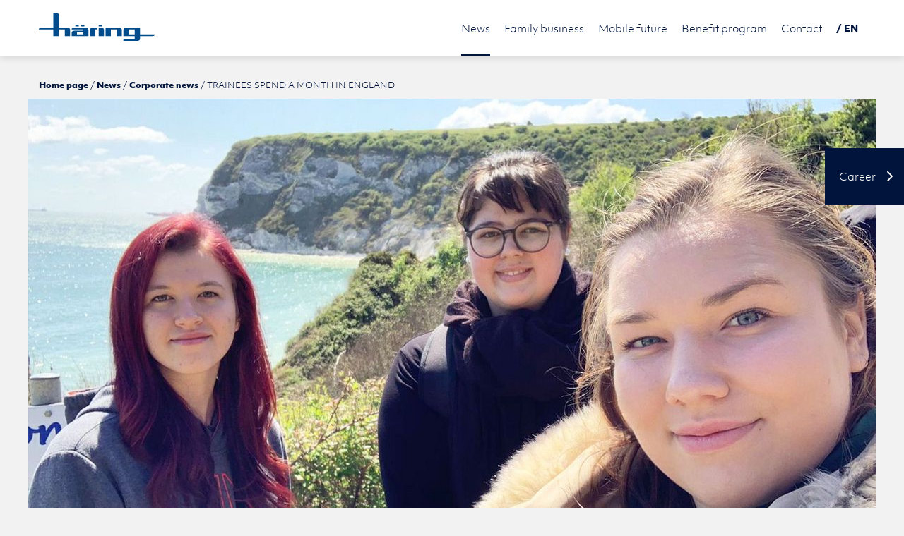

--- FILE ---
content_type: text/html; charset=utf-8
request_url: https://www.anton-haering.com/en/news/corporate-news/news/trainees-spend-a-month-in-england/
body_size: 14564
content:
<!DOCTYPE html>
<html lang="en" class="no-js">
<head>

<meta charset="utf-8">
<!-- 
	FROM ZWEI14 WITH ❤

	This website is powered by TYPO3 - inspiring people to share!
	TYPO3 is a free open source Content Management Framework initially created by Kasper Skaarhoj and licensed under GNU/GPL.
	TYPO3 is copyright 1998-2026 of Kasper Skaarhoj. Extensions are copyright of their respective owners.
	Information and contribution at https://typo3.org/
-->




<meta http-equiv="x-ua-compatible" content="IE=edge,chrome=1">
<meta name="generator" content="TYPO3 CMS">
<meta name="description" content="At the end of April, three junior employees were allowed to pack their bags: four exciting weeks consisting of a language course, internships and cultural diversity awaited them.">
<meta name="viewport" content="width=device-width, initial-scale=1, shrink-to-fit=no">
<meta name="robots" content="index, follow">
<meta property="og:title" content="TRAINEES SPEND A MONTH IN ENGLAND">
<meta property="og:type" content="article">
<meta property="og:url" content="https://www.anton-haering.com/en/news/corporate-news/news/trainees-spend-a-month-in-england/">
<meta property="og:image" content="https://www.anton-haering.com/fileadmin/_processed_/8/2/csm_England_02_b183253196.jpg">
<meta property="og:image:width" content="1200">
<meta property="og:image:height" content="600">
<meta property="og:image" content="https://www.anton-haering.com/_assets/8a0892d27e21e41c5c0d8773336e8e3f/Images/default_og_image.png">
<meta property="og:description" content="At the end of April, three junior employees were allowed to pack their bags: four exciting weeks consisting of a language course, internships and cultural diversity awaited them.">
<meta name="twitter:card" content="summary">
<meta name="twitter:image" content="https://www.anton-haering.com/_assets/8a0892d27e21e41c5c0d8773336e8e3f/Images/default_og_image.png">
<meta name="googlebot" content="index, follow">


<link rel="stylesheet" href="/_assets/8a0892d27e21e41c5c0d8773336e8e3f/Cdn/cdnjs.cloudflare.com/ajax/libs/normalize/7.0.0/normalize.min.css?1766157480" media="all">
<link rel="stylesheet" href="/_assets/8a0892d27e21e41c5c0d8773336e8e3f/Cdn/cdnjs.cloudflare.com/ajax/libs/aos/2.2.0/aos.css?1766157480" media="all">
<link rel="stylesheet" href="/typo3temp/assets/compressed/merged-cac81da8d45a48812fb5a9856666ed88-dadbb4aea8650253a8038b7ee5231a01.css?1766158036" media="all">
<link href="/_assets/f6ef6adaf5c92bf687a31a3adbcb0f7b/Css/news-basic.css?1731527102" rel="stylesheet" >


<script src="/_assets/8a0892d27e21e41c5c0d8773336e8e3f/Cdn/ajax.googleapis.com/ajax/libs/jquery/1.12.4/jquery.min.js?1766157480"></script>
<script src="/_assets/8a0892d27e21e41c5c0d8773336e8e3f/Cdn/cdnjs.cloudflare.com/ajax/libs/picturefill/3.0.3/picturefill.min.js?1766157480"></script>
<script src="/_assets/8a0892d27e21e41c5c0d8773336e8e3f/Cdn/unpkg.com/@lottiefiles/lottie-player@1.7.1/dist/lottie-player.js?1766157480"></script>
<script src="/typo3temp/assets/compressed/merged-d88e174ab33da5358cb5689634f2a449-ff98159ff4728f3d8eb7a8afa6dc75c2.js?1766158036"></script>


<title>News | Anton Häring KG</title>


<!--[if IE]><link rel="shortcut icon" href="https://www.anton-haering.com/favicon.ico"><![endif]-->
<link rel="icon" href="https://www.anton-haering.com/favicon.png">

<script>
    (function(html){html.className = html.className.replace(/\bno-js\b/,'js')})(document.documentElement);
</script>

<!--[if lt IE 9]>
    <script src="EXT:t3template/Resources/Public/Cdn/oss.maxcdn.com/html5shiv/3.7.2/html5shiv.min.js"></script>
    <script src="EXT:t3template/Resources/Public/Cdn/oss.maxcdn.com/respond/1.4.2/respond.min.js"></script>
<![endif]-->    <script type="text/plain" data-consent="statistical" data-consent-id="googleAnalyticsWithConsentUnified">(function(w,d,s,l,i){w[l]=w[l]||[];w[l].push({'gtm.start':
    new Date().getTime(),event:'gtm.js'});var f=d.getElementsByTagName(s)[0],
    j=d.createElement(s),dl=l!='dataLayer'?'&l='+l:'';j.async=true;j.src=
    'https://www.googletagmanager.com/gtm.js?id='+i+dl;f.parentNode.insertBefore(j,f);
    })(window,document,'script','dataLayer','GTM-5Q27SZG');</script><style>
  .animatednumberContainer .animatednumberForeground .backStretch {
    background-repeat: no-repeat !important;
    background-size: cover !important;
    background-position: top left !important;
    transform: translateY(0) !important;
  }
  @media (max-width: 400px) {
    .animatedcircleContainer .animatedcircleNumber {
        transform: scale(0.8);
    }
  }
  @media (max-width: 300px) {
      .animatedcircleContainer .animatedcircleNumber {
          transform: scale(0.7);
      }
  }  
  @media (max-width: 767px) {
      .cec h1, .cec h2, .cec h3, .animatednumberCaption {
        hyphens: auto !important;
      }
      .animatednumberContainer .animatednumberForeground {
          padding-bottom: 50% !important;
      }
    .animatednumberContainer .animatednumberForeground .backStretch {
      background-repeat: no-repeat !important;
      background-size: cover !important;
      background-position: center center !important;
      transform: translateY(0) !important;
    }
  }
  
  .accordionContainer .accordionList .accordionItem .accordionHead label {
    padding: 10px 30px 10px 0;
    line-height: 1.5;
    text-overflow: ellipsis;
    white-space: normal;
  }
  .accordionContainer .accordionList .accordionItem .accordionHead label:before {
      content: "";
      position: absolute;
      top: 9px;
      right: 5px;
      width: 16px;
      height: 16px;
      border-right: 2px solid black;
      border-bottom: 2px solid black;
      -webkit-transform: rotate(45deg);
      -ms-transform: rotate(45deg);
      transform: rotate(45deg);
      -webkit-transition: border-color 0.2s linear, top 0.3s ease, transform 0.3s ease;
      transition: border-color 0.2s linear, top 0.3s ease, transform 0.3s ease;
  }

  .factssliderContainer .factssliderList {
    position: relative !important;
    -webkit-transform: translate(0, 0) !important;
    -ms-transform: translate(0,0) !important;
    transform: translate(0, 0) !important;
    top: 0 !important;
  }

  .factssliderContainer {
    /* height: 900px !important; */
  }
  .factssliderContainer .factssliderList .factssliderItem .factssliderText {
    width: 100%;
  }
  @media (min-width: 512px) {
    .factssliderContainer .factssliderList .factssliderItem .factssliderText {
      width: 100vw;
      transform: translateX(-35vw) !important;
    }
  }

</style>
<link rel="canonical" href="https://www.anton-haering.com/en/news/corporate-news/news/trainees-spend-a-month-in-england/"/>

<link rel="alternate" hreflang="de-DE" href="https://www.anton-haering.com/de/aktuelles/unternehmensnews/news/auszubildende-verbringen-einen-monat-in-england/"/>
<link rel="alternate" hreflang="en-US" href="https://www.anton-haering.com/en/news/corporate-news/news/trainees-spend-a-month-in-england/"/>
<link rel="alternate" hreflang="pl-PL" href="https://www.anton-haering.com/pl/aktualnosci/informacje-o-przedsiebiorstwie/informacje/trainees-spend-a-month-in-england-1/"/>
<link rel="alternate" hreflang="zh-CN" href="https://www.anton-haering.com/cn/aktuelles/unternehmensnews/news/%E6%B5%B7%E7%91%9E%E6%81%A9%E5%AD%A6%E5%BE%92%E5%9C%A8%E8%8B%B1%E5%9B%BD%E5%BC%80%E5%B1%95%E4%B8%BA%E6%9C%9F%E4%B8%80%E4%B8%AA%E6%9C%88%E7%9A%84%E6%B8%B8%E5%AD%A6/"/>
<link rel="alternate" hreflang="x-default" href="https://www.anton-haering.com/de/aktuelles/unternehmensnews/news/auszubildende-verbringen-einen-monat-in-england/"/>
</head>
<body id="page-74" class="be-user- lang- root-1 parent-2 level-3 be-layout-1 fe-layout-0 no-sub">

<input type="checkbox" id="mobileNavigationTrigger" class="mobileNavigationTrigger hideOnDesktop">
<div id="mobileNavigationContainer" class="hideOnDesktop">
    <label for="mobileNavigationTrigger" id="iconNavigationTrigger">
        <span class="srOnly">Navigation öffnen/schließen</span>
        <span class="lines">≡</span>
    </label>
    <label for="mobileNavigationTrigger" id="bodyNavigationTrigger">
        <span class="srOnly">Navigation schließen</span>
    </label>
    <div id="mobileNavigationArea">
        <nav id="mobileNavigation" role="navigation"><ul><li><a href="/en">Home</a></li><li class="hasSub active"><a href="/en/news/corporate-news/" title="News">News</a><input type="radio" id="subNavigationTrigger-2" name="subNavigationLevel-1" class="subNavigationTrigger" checked="checked"><div class="subNavigationContainer"><ul><li><a href="/en/news/corporate-news/" title="Corporate news">Corporate news</a></li><li><a href="/en/news/events/" title="Events">Events</a></li></ul><label for="subNavigationTrigger-2" class="subNavigationLabel"><span>+</span></label></div></li><li class="hasSub"><a href="/en/family-business/partner-of-the-automotive-sector/" title="Family business">Family business</a><input type="radio" id="subNavigationTrigger-3" name="subNavigationLevel-1" class="subNavigationTrigger"><div class="subNavigationContainer"><ul><li><a href="/en/family-business/partner-of-the-automotive-sector/" title="Partner of the automotive sector">Partner of the automotive sector</a></li><li><a href="/en/family-business/think-it-believe-it-achieve-it/" title="Think it. Believe it.  Achieve it.">Think it. Believe it.  Achieve it.</a></li><li><a href="/en/family-business/milestones/" title="Milestones">Milestones</a></li><li><a href="/en/family-business/international-locations/" title="International locations">International locations</a></li><li><a href="/en/family-business/facts-figures/" title="Facts &amp; Figures">Facts &amp; Figures</a></li></ul><label for="subNavigationTrigger-3" class="subNavigationLabel"><span>+</span></label></div></li><li class="hasSub"><a href="/en/mobile-future/product-range/" title="Mobile future">Mobile future</a><input type="radio" id="subNavigationTrigger-4" name="subNavigationLevel-1" class="subNavigationTrigger"><div class="subNavigationContainer"><ul><li><a href="/en/mobile-future/product-range/" title="Product range">Product range</a></li><li><a href="/en/mobile-future/technology-portfolio/" title="Technology portfolio">Technology portfolio</a></li><li><a href="/en/mobile-future/process-development/" title="Process development">Process development</a></li><li><a href="/en/mobile-future/complete-process-chains-from-a-to-z/" title="Complete process chains from A to Z">Complete process chains from A to Z</a></li><li><a href="/en/mobile-future/technology-portfolio-1/" title="Energy transition with hydrogen">Energy transition with hydrogen</a></li></ul><label for="subNavigationTrigger-4" class="subNavigationLabel"><span>+</span></label></div></li><li class="hasSub"><a href="/en/benefit-program/added-value-of-a-family-business/" title="Benefit program">Benefit program</a><input type="radio" id="subNavigationTrigger-5" name="subNavigationLevel-1" class="subNavigationTrigger"><div class="subNavigationContainer"><ul><li><a href="/en/benefit-program/added-value-of-a-family-business/" title="Added value of a family business">Added value of a family business</a></li><li><a href="/en/benefit-program/optimal-large-scale-production/" title="Optimal large-scale production">Optimal large-scale production</a></li></ul><label for="subNavigationTrigger-5" class="subNavigationLabel"><span>+</span></label></div></li><li class="hasSub"><a href="/en/contact/locations/" title="Contact">Contact</a><input type="radio" id="subNavigationTrigger-6" name="subNavigationLevel-1" class="subNavigationTrigger"><div class="subNavigationContainer"><ul><li><a href="/en/contact/locations/" title="Locations">Locations</a></li><li><a href="/en/contact/contact-form/" title="Contact form">Contact form</a></li></ul><label for="subNavigationTrigger-6" class="subNavigationLabel"><span>+</span></label></div></li></ul></nav>
    </div>
</div>



    


<div id="pageWrapper">
    <header id="pageHeader" role="banner">
        
    <div class="masterContainer">
        <div id="logoArea">
            <div id="logo"><a href="/en/" title="Home"><span><svg viewBox="0 0 165 40" xmlns="http://www.w3.org/2000/svg" fill-rule="evenodd" clip-rule="evenodd" stroke-linejoin="round" stroke-miterlimit="1.414">
  <path fill="#004C8D" fill-rule="nonzero" d="M84.743 16.988h4.622v2.44h-4.622zm-24.745 0h4.624v2.44h-4.624zm-8.244 0h4.624v2.44h-4.624zm31 4.285h-4.7.002-1.986s-1.62-.04-2.716.88c-1.18.99-1.05 2.276-1.05 2.276v8.7h7.537v-9.42h2.917v-2.44zm8.488.88c-1.094-.92-2.717-.88-2.717-.88h-3.782v2.44h.012v9.42h7.536V24.43s.137-1.288-1.044-2.28zm25.21 0c-1.093-.92-2.716-.88-2.716-.88H94.39v11.86h7.538v-9.42h8.038v9.42h7.536V24.43s.13-1.288-1.05-2.28zm-47.33 0c-1.095-.92-2.714-.88-2.714-.88H50.816l.006-.003H49.3s-1.245-.032-2.09.675c-.906.76-.805 1.75-.805 1.75v.005l-.02.014h16.25v1.88h-12.48v.002c-.028 0-1.627-.033-2.713.88-1.18.988-1.048 2.275-1.048 2.275v4.37l-.01.018H70.17V24.43s.135-1.287-1.046-2.278zm-6.487 8.54H53.93v-2.658h8.705v2.657zm-19.34-8.54c-1.095-.92-2.715-.88-2.715-.88H28.19V3.157S28.32 1.87 27.14.88C26.044-.04 24.423 0 24.423 0h-1.985v.008h-1.824v21.265H2.894s-1.244-.024-2.086.684c-.907.76-.807 1.75-.807 1.75v.007h20.61v9.42h7.58v-9.42h8.62v9.42h7.537V24.43s.13-1.288-1.05-2.28zM164.32 30.7v-.008h-21.023v-9.42h-19.67s-1.62-.04-2.712.88c-1.184.99-1.05 2.278-1.05 2.278v8.703h15.895v4.426h-15.898V40h19.682s1.618.036 2.713-.88c1.182-.992 1.05-2.28 1.05-2.28v-1.25l-.01.008v-2.465h16.607-.002 1.524s1.246.022 2.088-.685c.908-.76.806-1.75.806-1.75zm-28.56-.008h-8.36v-6.976h8.36v6.976z"/>
</svg></span></a></div>
        </div>

        <div id="languageNavigationContainer">
            <input type="checkbox" id="languageNavigationTrigger"><nav id="languageNavigation" role="navigation"><label for="languageNavigationTrigger"><span>/&nbsp;EN</span></label><ul class="clearfix"><li><a href="/de/aktuelles/unternehmensnews/news/auszubildende-verbringen-einen-monat-in-england/">DE</a></li><li><a href="/pl/aktualnosci/informacje-o-przedsiebiorstwie/informacje/trainees-spend-a-month-in-england-1/">PL</a></li><li><a href="/cn/aktuelles/unternehmensnews/news/%E6%B5%B7%E7%91%9E%E6%81%A9%E5%AD%A6%E5%BE%92%E5%9C%A8%E8%8B%B1%E5%9B%BD%E5%BC%80%E5%B1%95%E4%B8%BA%E6%9C%9F%E4%B8%80%E4%B8%AA%E6%9C%88%E7%9A%84%E6%B8%B8%E5%AD%A6/">中文</a></li></ul></nav>
            <script>
                var languageNav = document.getElementById('languageNavigationContainer');
    
                if (languageNav) {
                    var links = languageNav.querySelectorAll('a[href*="tx_news_pi1"]');

                    links.forEach(function(link) {
                        // Access parent of parent
                        if (link.parentElement) {
                            link.parentElement.style.display = 'none';
                        }
                    });
                }
            </script>
        </div>

        <div id="mainNavigationContainer" class="showOnDesktop">
            <nav id="mainNavigation" role="navigation"><ul><li class="active hasSub"><a href="/en/news/corporate-news/" title="News"><span>News</span></a><ul><li class="active"><a href="/en/news/corporate-news/" title="Corporate news"><span>Corporate news</span></a></li><li><a href="/en/news/events/" title="Events"><span>Events</span></a></li></ul></li><li class="hasSub"><a href="/en/family-business/partner-of-the-automotive-sector/" title="Family business"><span>Family business</span></a><ul><li><a href="/en/family-business/partner-of-the-automotive-sector/" title="Partner of the automotive sector"><span>Partner of the automotive sector</span></a></li><li><a href="/en/family-business/think-it-believe-it-achieve-it/" title="Think it. Believe it.  Achieve it."><span>Think it. Believe it.  Achieve it.</span></a></li><li><a href="/en/family-business/milestones/" title="Milestones"><span>Milestones</span></a></li><li><a href="/en/family-business/international-locations/" title="International locations"><span>International locations</span></a></li><li><a href="/en/family-business/facts-figures/" title="Facts &amp; Figures"><span>Facts &amp; Figures</span></a></li></ul></li><li class="hasSub"><a href="/en/mobile-future/product-range/" title="Mobile future"><span>Mobile future</span></a><ul><li><a href="/en/mobile-future/product-range/" title="Product range"><span>Product range</span></a></li><li><a href="/en/mobile-future/technology-portfolio/" title="Technology portfolio"><span>Technology portfolio</span></a></li><li><a href="/en/mobile-future/process-development/" title="Process development"><span>Process development</span></a></li><li><a href="/en/mobile-future/complete-process-chains-from-a-to-z/" title="Complete process chains from A to Z"><span>Complete process chains from A to Z</span></a></li><li><a href="/en/mobile-future/technology-portfolio-1/" title="Energy transition with hydrogen"><span>Energy transition with hydrogen</span></a></li></ul></li><li class="hasSub"><a href="/en/benefit-program/added-value-of-a-family-business/" title="Benefit program"><span>Benefit program</span></a><ul><li><a href="/en/benefit-program/added-value-of-a-family-business/" title="Added value of a family business"><span>Added value of a family business</span></a></li><li><a href="/en/benefit-program/optimal-large-scale-production/" title="Optimal large-scale production"><span>Optimal large-scale production</span></a></li></ul></li><li class="hasSub"><a href="/en/contact/locations/" title="Contact"><span>Contact</span></a><ul><li><a href="/en/contact/locations/" title="Locations"><span>Locations</span></a></li><li><a href="/en/contact/contact-form/" title="Contact form"><span>Contact form</span></a></li></ul></li></ul></nav>

            <div class="metaNavigation">
                &copy; 2026 Anton Häring KG
            </div>
        </div>
    </div>

    

    

    </header>
    <main id="pageMain" role="main">
        
    
        <div id="crumbNavigationContainer">
            <div class="masterContainer">
                <nav id="crumbNavigation" role="navigation"><ol class="clearfix"><li><a href="/en/" title="Website">Home page</a></li><li><a href="/en/news/corporate-news/" title="News">News</a></li><li><a href="/en/news/corporate-news/" title="Corporate news">Corporate news</a></li><li class="active">TRAINEES SPEND A MONTH IN ENGLAND</li></ol></nav>
            </div>
        </div>
    

    
            <!--TYPO3SEARCH_begin-->
            <div id="cec-25" class="cec cec-news_newsdetail">
    

            <div id="c25" class="frame frame-default frame-type-news_newsdetail frame-layout-0">
                
                    <a id="c3030"></a>
                
                
                    



                
                
                    

	



                
                

    
    


	


<div class="newsContainer">
	
	

            
            
        

	<div class="newsArticle" itemscope="itemscope" itemtype="http://schema.org/Article">
		
	

			

            

			<section class="gridContainer 1col bgWhite">
                <div class="masterContainer">
                    <div>
                        <div class="masterRow">
                            <div class="masterCol-100">
                                
                                    

	<div class="newsMedia">
		
            
                

<div class="newsImage">
	
			
					<img alt="drei junge Mitarbeiterinnen machen ein Selfie im Hintergrund Klippen und das Meer " src="/fileadmin/_processed_/8/2/csm_England_02_35a9768da5.jpg" width="1200" height="600" />
				
		
</div>

            
            
            
		
	</div>


                                
                            </div>
                        </div>
                    </div>
                </div>
			</section>

            <section class="gridContainer 2cols bgWhite paddingTop paddingLeft paddingRight paddingBottom">
                <div class="masterContainer">
                    <div>
                        <div class="masterRow">
                            <div class="masterCol-66">
                                <div class="newsDate">
                                    <time datetime="2019-06-28">
                                        June 2019
                                        <meta itemprop="datePublished" content="2019-06-28" />
                                    </time>
                                </div>

                                <div class="newsTitle">
                                    <h1 class="hyphenate_" itemprop="headline">TRAINEES SPEND A MONTH IN ENGLAND</h1>
                                </div>

                                
                                    <!-- teaser -->
                                    <div class="teaser-text" itemprop="description">
                                        <p>At the end of April, three junior employees were allowed to pack their bags: four exciting weeks consisting of a language course, internships and cultural diversity awaited them.</p>
                                    </div>
                                

                                <div class="newsText hyphenate" itemprop="articleBody">
                                    <p>How can young people gain the most impressions and experiences in another country in the shortest time? They live and work there. Integrated into host families, three trainees from Anton Häring KG spent a month in the country, which is famous for its royal family, red double-decker buses, football and the Beatles.</p>
<p>Arrive, unpack, let's go! In their first week, the travelers took a language course and had a lot of time to settle in and explore the country. A visit to London at the end of the week - with the certificate of the passed course in their hands- was a highlight of an already exciting adventure. “We arranged our stay to be full of action and constantly made plans again and again to do things like eating typical meals of the area and going out on excursions. Of course, we wanted to get the most out of our time,"; says Kristina Grening, a trainee industrial clerk, summing up the trip.</p>
<p>Starting in the second week, the travelers went on to complete a 3-week internship at various companies. “It is important to us that our trainees really make the most of their time and can learn during their internships", emphasizes Miriam Häring about the importance of the internship. A visit from the teacher is also included to ensure that everything goes well. “After visiting our workplace, we went to the cinema together with our teacher. We had a really great time", says Grening.&nbsp;</p>
<p>Dr. Jürgen Häring always likes to hear positive reports from his junior team: “A month in England should be fun with added value. We invest in the junior staff of tomorrow - not with pressure and compulsion, but because they want it themselves and are allowed to acquire the knowledge and experience in special training experiences like this. “Of course, this trip will also be available for future trainees.”</p>
                                </div>

                                
                                    <!-- Link Back -->
                                    <div class="news-backlink-wrap">
                                        <a href="/en/news/corporate-news/">
                                            Back
                                        </a>
                                    </div>
                                

                                
                                    
                                    
                                

                                <!-- related things -->
                                <div class="news-related-wrap">

                                    

                                    

                                    
                                </div>
                            </div>
                        </div>
                    </div>
                </div>
            </section>

            
        

	</div>
</div>



                
                    



                
                
                    



                
            </div>

        

</div><div id="cec-660" class="cec cec-gridelements_pi1">
    



    

    


<section class="gridContainer 1col paddingTop paddingBottom">
    

    <div class="masterContainer">
        <div>
            <div class="masterRow">
                <div class="masterCol-100">
                    <div id="cec-661" class="cec cec-mask_socialshare">
    <div id="c661" class="socialshareContainer">
        <h2>Share page</h2>
        <div class="socialshareButtons">
            
                
                        <a name="fb_share" type="button" class="button facebook" href="https://www.facebook.com/sharer.php?u=https://www.anton-haering.com/en/news/corporate-news/news/&amp;t=News" onclick="return popup(this)" rel="nofollow" title="Facebook" target="_blank">Facebook</a>
                        
                        <script type="text/javascript">
                            var __title = 'News';
                            var __ogTitle = document.querySelector('meta[property="og:title"]');
                            if (__ogTitle) {
                                __title = __ogTitle.getAttribute('content');
                            }
                            var __url = location.href;
                            var __fbShareUrl = 'https://www.facebook.com/sharer/sharer.php?u=' + encodeURIComponent(__url) + '&t=' + encodeURIComponent(__title);
                            document.querySelector('a[name="fb_share"]').setAttribute('href', __fbShareUrl);
                        </script>
                    
            
                
                        <a name="xing_share"class="button xing" href="http://www.xing.com/app/user?op=share;url=https://www.anton-haering.com/en/news/corporate-news/news/;title=News" rel="nofollow" title="XING" target="_blank">XING</a>

                        <script type="text/javascript">
                            var __title = 'News';
                            if (__ogTitle) {
                                __title = __ogTitle.getAttribute('content');
                            }
                            var __url = location.href;
                            var __xingShareUrl = 'http://www.xing.com/app/user?op=share;url=' + encodeURIComponent(__url) + ';title=' + encodeURIComponent(__title);
                            document.querySelector('a[name="xing_share"]').setAttribute('href', __xingShareUrl);
                        </script>
                    
            
                
                        <a name="email_share"class="button email" href="mailto:?subject=Häring%20Website:%20News&body=https://www.anton-haering.com/en/news/corporate-news/news/" rel="nofollow" title="E-Mail" target="_blank">E-Mail</a>

                        <script type="text/javascript">
                            var __title = 'News';
                            if (__ogTitle) {
                                __title = __ogTitle.getAttribute('content');
                            }
                            var __url = location.href;
                            document.querySelector('a[name="email_share"]').setAttribute('href', 'mailto:?subject=Häring%20Website:%20' + encodeURIComponent(__title) + '&body=' + encodeURIComponent(__url));
                        </script>
                    
            
            
            <style>
                /* Base styles for the icons */
                .copy_link, .copied_link {
                transition: all 0.3s ease-in-out;
                }

                .hidden {
                display: none;
                opacity: 0;
                }

                /* Animation for the copied confirmation */
                @keyframes copyConfirmation {
                0% {
                    opacity: 0;
                    transform: scale(0.8);
                }
                20% {
                    opacity: 1;
                    transform: scale(1.2);
                }
                40% {
                    transform: scale(1);
                }
                80% {
                    opacity: 1;
                }
                100% {
                    opacity: 0;
                }
                }

                /* Apply the animation when the copied_link is visible */
                .copied_link:not(.hidden) {
                display: inline-block;
                animation: copyConfirmation 2s ease-in-out forwards;
                }
            </style>
            <a title="Copy URL" class="button copy_url" href="javascript:;" onclick="navigator.clipboard.writeText(location.href); document.querySelector('.copy_link').classList.add('hidden');          document.querySelector('.copied_link').classList.remove('hidden'); setTimeout(function() { document.querySelector('.copy_link').classList.remove('hidden');document.querySelector('.copied_link').classList.add('hidden');}, 2000); return false;" rel="nofollow" style="display:flex;justify-content: center;align-items: center;">
                <svg xmlns="http://www.w3.org/2000/svg" viewBox="0 0 16 16" fill="white" class="size-4 copy_link" style="width: 18px; height: 18px;">
                    <path fill-rule="evenodd" d="M8.914 6.025a.75.75 0 0 1 1.06 0 3.5 3.5 0 0 1 0 4.95l-2 2a3.5 3.5 0 0 1-5.396-4.402.75.75 0 0 1 1.251.827 2 2 0 0 0 3.085 2.514l2-2a2 2 0 0 0 0-2.828.75.75 0 0 1 0-1.06Z" clip-rule="evenodd" />
                    <path fill-rule="evenodd" d="M7.086 9.975a.75.75 0 0 1-1.06 0 3.5 3.5 0 0 1 0-4.95l2-2a3.5 3.5 0 0 1 5.396 4.402.75.75 0 0 1-1.251-.827 2 2 0 0 0-3.085-2.514l-2 2a2 2 0 0 0 0 2.828.75.75 0 0 1 0 1.06Z" clip-rule="evenodd" />
                </svg><svg xmlns="http://www.w3.org/2000/svg" viewBox="0 0 16 16" fill="white" class="hidden copied_link size-4" style="width: 18px; height: 18px;">
                    <path fill-rule="evenodd" d="M12.416 3.376a.75.75 0 0 1 .208 1.04l-5 7.5a.75.75 0 0 1-1.154.114l-3-3a.75.75 0 0 1 1.06-1.06l2.353 2.353 4.493-6.74a.75.75 0 0 1 1.04-.207Z" clip-rule="evenodd" />
                </svg>Copy URL
            </a>
        </div>
    </div>

    <script type="text/javascript">
        var pop = null;

        if (typeof popdown != 'function') {
            var popdown = function () {
                if (pop && !pop.closed) pop.close();
            };
        }

        if (typeof popup != 'function') {
            var popup = function (obj, w, h) {
                var url = (obj.getAttribute) ? obj.getAttribute('href') : obj.href;
                if (!url) return true;
                w = (w) ? w += 20 : 500;
                h = (h) ? h += 25 : 400;
                var l = (screen.availWidth - w) / 2;
                var t = (screen.availHeight - h) / 2;
                var args = 'width=' + w + ',height=' + h + ',left=' + l + ',top=' + t;
                popdown();
                pop = window.open(url, '', args);
                return (pop) ? false : true;
            };
        }

        window.onunload = popdown;
        window.onfocus = popdown;
    </script>


</div>
                </div>
            </div>
        </div>
    </div>
</section></div>
            <!--TYPO3SEARCH_end-->

            
        

    <div id="changeSiteContainer" class="init">
        
        <div class=" changeSite career">
            <a href="https://career.anton-haering.com/en/?loader=1&amp;cHash=e211242ee9aa399211f7ebb46ca53020">
                <div class="changeSiteText">
                    <span>Career</span>
                </div>

                <div class="changeSiteSVG">
                    <svg xmlns="http://www.w3.org/2000/svg" viewBox="0 0 4.341 7.736">
                        <path d="M.687 7.736L0 7.088l3.042-3.22L0 .648.687 0l3.655 3.868L.687 7.736z"/>
                    </svg>
                    <!--
                    <svg xmlns="http://www.w3.org/2000/svg" viewBox="0 0 28.35 28.35">
                        <path d="M28.35 14.422L18.016 24.764l-1.32-1.32 8.079-8.088H0v-1.868h24.775L16.695 5.4l1.32-1.321L28.35 14.422z"></path>
                    </svg>
                    -->
                </div>
            </a>
        </div>
            
        <div class="changeSite company">
            
                    <a href="/en/?loader=1&amp;cHash=13883541bf1b06431c079327169330ef">
                        <div class="changeSiteText">
                            <span>Company</span>
                        </div>

                        <div class="changeSiteSVG">
                            <svg xmlns="http://www.w3.org/2000/svg" viewBox="0 0 4.341 7.736">
                                <path d="M.687 7.736L0 7.088l3.042-3.22L0 .648.687 0l3.655 3.868L.687 7.736z"/>
                            </svg>
                            <!--
                            <svg xmlns="http://www.w3.org/2000/svg" viewBox="0 0 28.35 28.35">
                                <path d="M28.35 14.422L18.016 24.764l-1.32-1.32 8.079-8.088H0v-1.868h24.775L16.695 5.4l1.32-1.321L28.35 14.422z"></path>
                            </svg>
                            -->
                        </div>
                    </a>
                
        </div>
    </div>

    </main>
    <footer id="pageFooter" role="contentinfo">
        
    
    <div class="masterContainer">

        <style>
        #pageFooter [class^='masterRow'].masterRow1:before{content: initial;}
        #pageFooter [class^='masterRow'].masterRow2:before{content: initial;}
        #pageFooter [class^='masterRow'].masterRow1{padding-top: 0;}
        #pageFooter [class^='masterRow'].masterRow2{padding-top: 0;}
        </style>
        <div class="masterRow masterRow1">
            <div class="masterCol-75">
                
            </div>
        </div>

        <div class="masterRow masterRow2">
            <div class="masterCol-50">
                &copy; 2026 Anton Häring KG
            </div>
            <div class="masterCol-50 alignRight">
                <a class="f_123" title="苏ICP备16024468号" target="_blank" href="http://www.beian.miit.gov.cn/">
                    苏ICP备16024468号
                </a>
            </div>
        </div>
        <div class="masterRow">
            <div class="masterCol-50">
                <div class="metaNavigationContainer">
                    <nav class="metaNavigation" role="navigation"><ul><li><a href="/en/imprint/" title="Imprint">Imprint</a></li><li><a href="/en/data-protection/" title="Data protection">Data protection</a></li><li><a href="/en/terms-and-conditions/" title="Terms and Conditions">Terms and Conditions</a></li><li><a href="/en/certificates/" title="Certificates">Certificates</a></li><li><a href="/en/health-plan/" title="Health Plan">Health Plan</a></li><li><a href="javascript:document.getElementById('z14cooLa').click();">Consent management</a></li></ul></nav>
                </div>
                <div class="metaNavigationContainer quicklinks">
                    <nav class="metaNavigation" role="navigation"><ul><li><a href="/en/news/events/" title="Events">Events</a></li></ul></nav>
                </div>
            </div>

            <div class="masterCol-50">
                <div id="socialNavigationContainer">
                    <nav id="socialNavigation" role="navigation">
                        <ul>
                            <li>
                                <a href="https://www.facebook.com/haeringkg/" target="_blank" title="Facebook">
                                    <svg xmlns="http://www.w3.org/2000/svg" viewBox="0 0 28.35 28.35">
                                        <path d="M15.709 9.435v.042l5.992-.042-.794 4.729h-5.198V28.35H9.585V14.164H6.648V9.542l2.937-.019V5.642s.131-5.666 5.293-5.666h6.823V5.03h-4.549s-1.443-.254-1.443 1.443v2.962z"/>
                                    </svg>
                                </a>
                            </li>
                            <li>
                                <a href="https://www.instagram.com/haeringkg/" target="_blank" title="Instagram">
                                    <svg xmlns="http://www.w3.org/2000/svg" viewBox="0 0 28.35 28.35">
                                        <path d="M6.039 2.429c-1.993 0-3.609 1.558-3.609 3.469v16.561c0 1.911 1.616 3.469 3.609 3.469h16.075c1.991 0 3.612-1.558 3.612-3.469V5.898c0-1.911-1.621-3.469-3.612-3.469H6.039zm16.075 25.928H6.039C2.708 28.357 0 25.712 0 22.459V5.898C0 2.646 2.708 0 6.039 0h16.075c3.332 0 6.041 2.646 6.041 5.898v16.561c0 3.253-2.709 5.898-6.041 5.898M14.077 9.248a4.934 4.934 0 0 0-4.93 4.93 4.936 4.936 0 0 0 4.93 4.931 4.939 4.939 0 0 0 4.932-4.931 4.937 4.937 0 0 0-4.932-4.93m0 12.289c-4.057 0-7.361-3.299-7.361-7.359 0-4.06 3.305-7.362 7.361-7.362 4.06 0 7.359 3.302 7.359 7.362.001 4.06-3.299 7.359-7.359 7.359m9.621-15.089a1.722 1.722 0 1 1-3.444.002 1.722 1.722 0 0 1 3.444-.002"/>
                                    </svg>
                                </a>
                            </li>
                            <li>
                                <a href="https://www.youtube.com/channel/UCxbwXb91ReKKvopL2R2Vj_w" target="_blank" title="YouTube">
                                    <svg xmlns="http://www.w3.org/2000/svg" viewBox="0 0 28 28">
                                        <path d="M25.3 14.2a3 3 0 00-2.6-2.3c-2.9-.3-5.8-.3-8.7-.3-3 0-5.8 0-8.7.3a3 3 0 00-2.5 2.3 25 25 0 00-.5 5.5c0 1.8 0 3.7.5 5.5a3 3 0 002.5 2.3c2.9.3 5.8.3 8.7.3 3 0 5.8 0 8.7-.3a3 3 0 002.5-2.3c.5-1.8.5-3.7.5-5.5 0-1.8 0-3.8-.4-5.5zM9 15.5H7.3v9H5.7v-9H4.1v-1.4H9zm4.3 9h-1.5v-.8c-.5.6-1 1-1.6 1-.4 0-.7-.3-.9-.7a4 4 0 01-.1-1.1v-6.2h1.4V23c0 .2.2.3.3.3.3 0 .6-.2 1-.6v-6h1.3zm5.3-2.3l-.1 1.5c-.2.6-.6 1-1.2 1-.5 0-1-.4-1.4-1v.8h-1.4V14.1h1.4v3.4c.4-.6 1-.9 1.4-.9.6 0 1 .3 1.2 1l.1 1.5zm5.3-1.3h-2.8v1.4c0 .7.2 1 .7 1 .4 0 .6-.2.6-.5v-1H24V23l-.3.8a2 2 0 01-1.7.8 2 2 0 01-1.7-.8c-.3-.4-.5-1-.5-1.8v-2.7c0-.9.1-1.5.4-1.9a2 2 0 011.7-.8 2 2 0 011.7.8c.3.4.4 1 .4 1.9v1.6z"/>
                                        <path d="M21.8 18c-.5 0-.7.3-.7 1v.7h1.4V19c0-.7-.2-1-.7-1zM16.6 18c-.3 0-.5 0-.7.2V23c.2.2.4.3.7.3.4 0 .6-.3.6-1V19c0-.7-.2-1-.6-1zM17.4 10.8c.5 0 1-.3 1.6-1v1h1.4v-8H19v6c-.3.5-.6.8-1 .8l-.2-.4V3h-1.5V9l.1 1.2c.2.4.5.5 1 .5zM7.5 6.5v4.2H9V6.5l2-6.3H9.2l-1 4.1L7 .2H5.5l1 3a26 26 0 011 3.3zM13 10.8a2 2 0 001.7-.8c.3-.4.5-1 .5-1.8V5.4c0-.8-.2-1.4-.5-1.8a2 2 0 00-1.7-.8 2 2 0 00-1.6.8c-.3.4-.5 1-.5 1.8v2.8c0 .8.2 1.4.5 1.8.4.6 1 .8 1.6.8zm-.6-5.6c0-.8.2-1.1.6-1.1.5 0 .7.3.7 1v3.4c0 .7-.2 1-.7 1-.4 0-.6-.3-.6-1z"/>
                                    </svg>
                                </a>
                            </li>
                            
                                
                                    <li>
                                        <a href="https://www.linkedin.com/company/haering/?originalSubdomain=de" target="_blank" title="LinkedIn">
                                            <svg id="Ebene_1" data-name="Ebene 1" xmlns="http://www.w3.org/2000/svg" viewBox="0 0 23.61 23.55">
                                                <defs>
                                                <style>
                                                    .cls-1 {
                                                    fill: #fff;
                                                    }
                                                </style>
                                                </defs>
                                                <path class="cls-1" d="m13.04,9.94c.33-.37.6-.74.93-1.06,1.03-.97,2.26-1.47,3.68-1.45.78,0,1.56.06,2.32.28,1.73.5,2.73,1.69,3.21,3.38.36,1.27.43,2.57.43,3.87,0,2.75,0,5.5,0,8.26,0,.26-.07.33-.33.32-1.42-.01-2.84-.01-4.25,0-.25,0-.3-.08-.3-.31,0-2.62,0-5.24,0-7.86,0-.66-.04-1.31-.23-1.95-.34-1.18-1.18-1.77-2.41-1.71-1.68.09-2.56.92-2.77,2.63-.05.41-.08.82-.08,1.23,0,2.55,0,5.09,0,7.64,0,.25-.06.33-.32.33-1.43-.01-2.86-.01-4.28,0-.23,0-.3-.06-.29-.29,0-5.04,0-10.09,0-15.13,0-.25.08-.31.32-.31,1.36.01,2.71.01,4.07,0,.25,0,.31.08.31.31-.01.6,0,1.21,0,1.81Z"/>
                                                <path class="cls-1" d="m5.27,15.71c0,2.49,0,4.99,0,7.48,0,.28-.07.36-.35.36-1.42-.02-2.83-.01-4.25,0-.23,0-.3-.06-.3-.29,0-5.05,0-10.1,0-15.15,0-.21.05-.28.27-.28,1.44,0,2.88.01,4.31,0,.28,0,.31.1.31.34,0,2.52,0,5.03,0,7.55Z"/>
                                                <path class="cls-1" d="m5.66,2.82c0,1.57-1.27,2.84-2.83,2.84C1.29,5.66,0,4.38,0,2.84,0,1.28,1.28,0,2.84,0c1.55,0,2.82,1.27,2.83,2.82Z"/>
                                            </svg>
                                        </a>
                                    </li>
                                
                            
                            
                            <li>
                                <a href="https://www.snapchat.com/add/haeringkg" target="_blank" title="Snapchat">
                                    <svg xmlns="http://www.w3.org/2000/svg" viewBox="0 0 28.35 28.35">
                                        <path d="M28.243 21.223c.608.635-.84 1.378-1.459 1.522a.667.667 0 0 1-.208.022c-1.435-.185-2.129.788-2.684 1.899-.14.138-.417.278-.631.251-.116.01-.238.011-.364.007-.503-.021-1.055-.141-1.494-.152a5.263 5.263 0 0 0-.97.073 5.19 5.19 0 0 0-.576.135c-1.242.38-2.216 1.49-3.516 1.984-.181.06-.361.113-.537.161-.878.237-2.38.237-3.258 0a12.321 12.321 0 0 1-.538-.161c-1.3-.494-2.272-1.604-3.514-1.984a5.156 5.156 0 0 0-1.233-.204 6.517 6.517 0 0 0-.315-.004c-.439.012-.993.132-1.495.152a3.137 3.137 0 0 1-.365-.007c-.212.027-.49-.113-.628-.251-.557-1.111-1.25-2.084-2.687-1.899a.699.699 0 0 1-.207-.022c-.619-.145-2.067-.888-1.46-1.522.694-.723 2.639 1.175 6.343-5.4 0 0 .277-.555-.232-1.11-.509-.556-1.388-.835-1.898-1.019-.509-.186-1.481-.603-1.25-1.39 0 0 .37-.971 1.851-.371 0 0 1.25.626 1.899-.196 0 0-2.177-8.432 4.862-10.358.122-.034.245-.064.373-.094 1.281-.371 2.669-.232 3.853-.08.131.024.263.052.388.08 7.489 1.726 5.236 10.452 5.236 10.452.647.822 1.898.196 1.898.196 1.48-.601 1.851.371 1.851.371.232.787-.74 1.204-1.249 1.39-.511.184-1.39.463-1.898 1.019-.51.555-.231 1.11-.231 1.11 3.704 6.574 5.649 4.677 6.343 5.4"/>
                                    </svg>
                                </a>
                            </li>
                            <li>
                                <a href="https://wa.me/497429932593" target="_blank" title="WhatsApp">
                                    <svg xmlns="http://www.w3.org/2000/svg" fill-rule="evenodd" stroke-linejoin="round" stroke-miterlimit="2" clip-rule="evenodd" viewBox="0 0 28 28">
                                        <path d="M13.996 0C6.278 0 0 6.28 0 14a13.9 13.9 0 002.666 8.206L.922 27.407l5.38-1.72A13.892 13.892 0 0014.004 28C21.722 28 28 21.72 28 14S21.722 0 14.004 0h-.008zM10.088 7.11c-.272-.65-.477-.675-.889-.692a7.909 7.909 0 00-.469-.015c-.535 0-1.095.156-1.432.501-.411.42-1.431 1.4-1.431 3.408s1.464 3.95 1.662 4.222c.206.272 2.855 4.452 6.969 6.156 3.217 1.334 4.172 1.21 4.904 1.054 1.07-.23 2.41-1.021 2.748-1.975.338-.955.338-1.77.238-1.943-.098-.173-.37-.271-.781-.477-.411-.206-2.411-1.194-2.79-1.325-.37-.14-.724-.09-1.003.304-.395.552-.782 1.111-1.094 1.449-.247.263-.65.296-.988.156-.453-.19-1.72-.634-3.283-2.025-1.21-1.078-2.032-2.419-2.27-2.823-.24-.41-.025-.65.164-.872.206-.255.403-.436.609-.675.205-.238.32-.362.452-.642.14-.271.041-.551-.057-.757-.1-.206-.922-2.214-1.26-3.029z"/>
                                    </svg>
                                </a>
                            </li>
                            
                            
                                <li>
                                    <a href="https://www.tiktok.com/@haeringkg?is_from_webapp=1&sender_device=pc" target="_blank" title="TikTok">
                                        <svg xmlns="http://www.w3.org/2000/svg" viewBox="0 0 18.36 18.36">
                                            <path fill="#fff" d="M7.78 6.77v3.17s-3.34-.27-3.34 2.98c0 3.03 5.02 2.55 5.02-.14V0h3.28s-.24 4.39 4.37 4.29V7.7s-2.77 0-4.31-1.38v7.43s-.71 4.61-5.72 4.61-5.83-3.82-5.83-5.86c0-2.04 1.36-5.75 6.54-5.75z" class="cls-2"/>
                                          </svg>
                                    </a>
                                </li>
                                <li>
                                    <a href="https://open.spotify.com/user/mn386u1duy8zmz24i7jzj0f44?si=6878f411976c4c89" target="_blank" title="Spotify">
                                        <svg xmlns="http://www.w3.org/2000/svg" data-name="Ebene 2" viewBox="0 0 20.02 20.02">
                                            <g data-name="Ebene 1">
                                              <path fill="none" stroke="#fff" stroke-miterlimit="10" stroke-width="1.44" d="M10.01.72a9.29 9.29 0 0 0 0 18.58 9.29 9.29 0 0 0 0-18.58z"/>
                                              <g fill="#fff">
                                                <path d="M14.43 14.11c-.12.18-.31.28-.51.28-.11 0-.22-.03-.33-.09-1.7-1.08-3.78-1.26-5.23-1.22-1.61.05-2.81.36-2.83.37a.603.603 0 0 1-.74-.43c-.09-.32.11-.66.43-.74.05-.01 1.33-.35 3.07-.41 1.03-.03 2.01.04 2.91.22 1.14.23 2.17.63 3.04 1.18.28.18.37.56.19.84zM15.59 11.58c-.14.24-.39.38-.65.38-.12 0-.25-.03-.37-.1-4.47-2.53-9.17-1.08-9.22-1.06a.748.748 0 0 1-.94-.48c-.12-.39.09-.81.48-.94.06-.02 1.37-.43 3.31-.49 2.56-.08 5.02.5 7.1 1.68.36.2.48.66.28 1.02zM16.93 8.64c-.16.31-.48.48-.8.48-.15 0-.29-.03-.43-.11C10.65 6.3 5.03 7.92 4.97 7.94a.91.91 0 0 1-1.13-.61.91.91 0 0 1 .61-1.13c.07-.02 1.63-.48 3.89-.56 1.33-.05 2.63.04 3.87.27 1.56.29 3.02.79 4.35 1.5.44.24.61.79.37 1.24z" class="cls-2"/>
                                              </g>
                                            </g>
                                          </svg>
                                    </a>
                                </li>
                            
                            
                            
                            <!--<li>
                                <a href="" target="_blank" title="XING">
                                    <svg xmlns="http://www.w3.org/2000/svg" viewBox="0 0 28.35 28.35">
                                        <path d="M11.947 11.687l-4.919 8.1H.779l4.923-8.1-3.69-6.507h6.247l3.688 6.507zM27.569 0h-6.626l-9.847 17.249 6.345 11.114h6.63l-6.346-11.118L27.569 0z"/>
                                    </svg>
                                </a>
                            </li>-->
                        </ul>
                    </nav>
                </div>
            </div>
        </div>
    </div>

    </footer>
    
</div>

<div id="pageLoader">
    <div class="career">
        <div class="dot-1"></div>
        <div class="dot-2"></div>
        <div class="dot-3"></div>
        <div class="dot-4"></div>
        <div class="dot-5"></div>
        <div class="dot-6"></div>
        <div class="dot-7"></div>
        <div class="dot-8"></div>
        <div class="loader">
            
                <div class="digit-1"></div>
            
                <div class="digit-2"></div>
            
                <div class="digit-3"></div>
            
                <div class="digit-4"></div>
            
                <div class="digit-5"></div>
            
                <div class="digit-6"></div>
            
                <div class="digit-7"></div>
            
                <div class="digit-8"></div>
            
                <div class="digit-9"></div>
            
                <div class="digit-10"></div>
            
                <div class="digit-11"></div>
            
                <div class="digit-12"></div>
            
                <div class="digit-13"></div>
            
                <div class="digit-14"></div>
            
                <div class="digit-15"></div>
            
                <div class="digit-16"></div>
            
                <div class="digit-17"></div>
            
                <div class="digit-18"></div>
            
                <div class="digit-19"></div>
            
                <div class="digit-20"></div>
            
                <div class="digit-21"></div>
            
                <div class="digit-22"></div>
            
                <div class="digit-23"></div>
            
                <div class="digit-24"></div>
            
                <div class="digit-25"></div>
            
                <div class="digit-26"></div>
            
                <div class="digit-27"></div>
            
                <div class="digit-28"></div>
            
                <div class="digit-29"></div>
            
                <div class="digit-30"></div>
            
                <div class="digit-31"></div>
            
                <div class="digit-32"></div>
            
                <div class="digit-33"></div>
            
                <div class="digit-34"></div>
            
                <div class="digit-35"></div>
            
                <div class="digit-36"></div>
            
                <div class="digit-37"></div>
            
                <div class="digit-38"></div>
            
                <div class="digit-39"></div>
            
                <div class="digit-40"></div>
            
                <div class="digit-41"></div>
            
                <div class="digit-42"></div>
            
                <div class="digit-43"></div>
            
                <div class="digit-44"></div>
            
                <div class="digit-45"></div>
            
                <div class="digit-46"></div>
            
                <div class="digit-47"></div>
            
                <div class="digit-48"></div>
            
                <div class="digit-49"></div>
            
                <div class="digit-50"></div>
            
                <div class="digit-51"></div>
            
                <div class="digit-52"></div>
            
                <div class="digit-53"></div>
            
                <div class="digit-54"></div>
            
                <div class="digit-55"></div>
            
                <div class="digit-56"></div>
            
                <div class="digit-57"></div>
            
                <div class="digit-58"></div>
            
                <div class="digit-59"></div>
            
                <div class="digit-60"></div>
            
                <div class="digit-61"></div>
            
                <div class="digit-62"></div>
            
                <div class="digit-63"></div>
            
                <div class="digit-64"></div>
            
                <div class="digit-65"></div>
            
                <div class="digit-66"></div>
            
                <div class="digit-67"></div>
            
                <div class="digit-68"></div>
            
                <div class="digit-69"></div>
            
                <div class="digit-70"></div>
            
                <div class="digit-71"></div>
            
                <div class="digit-72"></div>
            
                <div class="digit-73"></div>
            
                <div class="digit-74"></div>
            
                <div class="digit-75"></div>
            
                <div class="digit-76"></div>
            
                <div class="digit-77"></div>
            
                <div class="digit-78"></div>
            
                <div class="digit-79"></div>
            
                <div class="digit-80"></div>
            
                <div class="digit-81"></div>
            
                <div class="digit-82"></div>
            
                <div class="digit-83"></div>
            
                <div class="digit-84"></div>
            
                <div class="digit-85"></div>
            
                <div class="digit-86"></div>
            
                <div class="digit-87"></div>
            
                <div class="digit-88"></div>
            
                <div class="digit-89"></div>
            
                <div class="digit-90"></div>
            
                <div class="digit-91"></div>
            
                <div class="digit-92"></div>
            
                <div class="digit-93"></div>
            
                <div class="digit-94"></div>
            
                <div class="digit-95"></div>
            
                <div class="digit-96"></div>
            
                <div class="digit-97"></div>
            
                <div class="digit-98"></div>
            
                <div class="digit-99"></div>
            
                <div class="digit-100"></div>
            
        </div>
    </div>

    <div class="company">
        <div class="dot-1"></div>
        <div class="dot-2"></div>
        <div class="dot-3"></div>
        <div class="dot-4"></div>
        <div class="dot-5"></div>
        <div class="dot-6"></div>
        <div class="dot-7"></div>
        <div class="dot-8"></div>
        <div class="loader">
            
                <div class="digit-1"></div>
            
                <div class="digit-2"></div>
            
                <div class="digit-3"></div>
            
                <div class="digit-4"></div>
            
                <div class="digit-5"></div>
            
                <div class="digit-6"></div>
            
                <div class="digit-7"></div>
            
                <div class="digit-8"></div>
            
                <div class="digit-9"></div>
            
                <div class="digit-10"></div>
            
                <div class="digit-11"></div>
            
                <div class="digit-12"></div>
            
                <div class="digit-13"></div>
            
                <div class="digit-14"></div>
            
                <div class="digit-15"></div>
            
                <div class="digit-16"></div>
            
                <div class="digit-17"></div>
            
                <div class="digit-18"></div>
            
                <div class="digit-19"></div>
            
                <div class="digit-20"></div>
            
                <div class="digit-21"></div>
            
                <div class="digit-22"></div>
            
                <div class="digit-23"></div>
            
                <div class="digit-24"></div>
            
                <div class="digit-25"></div>
            
                <div class="digit-26"></div>
            
                <div class="digit-27"></div>
            
                <div class="digit-28"></div>
            
                <div class="digit-29"></div>
            
                <div class="digit-30"></div>
            
                <div class="digit-31"></div>
            
                <div class="digit-32"></div>
            
                <div class="digit-33"></div>
            
                <div class="digit-34"></div>
            
                <div class="digit-35"></div>
            
                <div class="digit-36"></div>
            
                <div class="digit-37"></div>
            
                <div class="digit-38"></div>
            
                <div class="digit-39"></div>
            
                <div class="digit-40"></div>
            
                <div class="digit-41"></div>
            
                <div class="digit-42"></div>
            
                <div class="digit-43"></div>
            
                <div class="digit-44"></div>
            
                <div class="digit-45"></div>
            
                <div class="digit-46"></div>
            
                <div class="digit-47"></div>
            
                <div class="digit-48"></div>
            
                <div class="digit-49"></div>
            
                <div class="digit-50"></div>
            
                <div class="digit-51"></div>
            
                <div class="digit-52"></div>
            
                <div class="digit-53"></div>
            
                <div class="digit-54"></div>
            
                <div class="digit-55"></div>
            
                <div class="digit-56"></div>
            
                <div class="digit-57"></div>
            
                <div class="digit-58"></div>
            
                <div class="digit-59"></div>
            
                <div class="digit-60"></div>
            
                <div class="digit-61"></div>
            
                <div class="digit-62"></div>
            
                <div class="digit-63"></div>
            
                <div class="digit-64"></div>
            
                <div class="digit-65"></div>
            
                <div class="digit-66"></div>
            
                <div class="digit-67"></div>
            
                <div class="digit-68"></div>
            
                <div class="digit-69"></div>
            
                <div class="digit-70"></div>
            
                <div class="digit-71"></div>
            
                <div class="digit-72"></div>
            
                <div class="digit-73"></div>
            
                <div class="digit-74"></div>
            
                <div class="digit-75"></div>
            
                <div class="digit-76"></div>
            
                <div class="digit-77"></div>
            
                <div class="digit-78"></div>
            
                <div class="digit-79"></div>
            
                <div class="digit-80"></div>
            
                <div class="digit-81"></div>
            
                <div class="digit-82"></div>
            
                <div class="digit-83"></div>
            
                <div class="digit-84"></div>
            
                <div class="digit-85"></div>
            
                <div class="digit-86"></div>
            
                <div class="digit-87"></div>
            
                <div class="digit-88"></div>
            
                <div class="digit-89"></div>
            
                <div class="digit-90"></div>
            
                <div class="digit-91"></div>
            
                <div class="digit-92"></div>
            
                <div class="digit-93"></div>
            
                <div class="digit-94"></div>
            
                <div class="digit-95"></div>
            
                <div class="digit-96"></div>
            
                <div class="digit-97"></div>
            
                <div class="digit-98"></div>
            
                <div class="digit-99"></div>
            
                <div class="digit-100"></div>
            
        </div>
    </div>
</div>
<div id="pageOverlay">
    <div class="dot-1"></div>
    <div class="dot-2"></div>
    <div class="dot-3"></div>
    <div class="dot-4"></div>
    <div class="dot-5"></div>
    <div class="dot-6"></div>
    <div class="dot-7"></div>
    <div class="dot-8"></div>
</div>
<div id="pageBackground">
    <div></div>
</div>
<script src="/_assets/8a0892d27e21e41c5c0d8773336e8e3f/Cdn/cdnjs.cloudflare.com/ajax/libs/jquery.matchHeight/0.7.2/jquery.matchHeight-min.js?1766157480"></script>
<script src="/_assets/8a0892d27e21e41c5c0d8773336e8e3f/Cdn/cdnjs.cloudflare.com/ajax/libs/is_js/0.9.0/is.min.js?1766157480"></script>
<script src="/_assets/8a0892d27e21e41c5c0d8773336e8e3f/Cdn/cdnjs.cloudflare.com/ajax/libs/feature.js/1.0.1/feature.min.js?1766157480"></script>
<script src="/_assets/8a0892d27e21e41c5c0d8773336e8e3f/Cdn/cdnjs.cloudflare.com/ajax/libs/aos/2.2.0/aos.js?1766157480"></script>
<script src="/typo3temp/assets/compressed/merged-fd74986ebb6dc68c664faf3f655e0789-d7816a5efb1a014f0e8286d9d8f5fa8a.js?1766158036"></script>

<style>
@media (min-width: 768px) { #z14cooLe { left: 45%; } }
#z14cooLe { z-index: 999; border: none; -webkit-box-shadow: 0 0 10px #888; box-shadow: 0 0 10px #888; padding: 30px; max-height: calc(100vh - 30px - 30px - 30px); }
.z14cooLe input[type="checkbox"] { -webkit-appearance: none; } 
.z14cooLe a:hover { text-decoration: none; } 
.zaeghuP8, .zaeghuP8:hover, .ik8saiNa, .ik8saiNa:hover { font-family: "ObjektivMk-Bold", Arial, Helvetica, sans-serif; font-weight: 700; color: #005499; text-decoration: underline; }
.ooyohW5o, .oon3CohF { font-family: "ObjektivMk-Bold", Arial, Helvetica, sans-serif; font-weight: 700; color: #00143c; text-transform: uppercase; } 
.oon3CohF { color: black; text-transform: none;}
.zi3Ahsai { border: solid 1px #005499; background: #005499; font-family: "ObjektivMk-Bold", Arial, Helvetica, sans-serif; font-weight: 700; }
.lu8ooT7e { border: none; color: #black; font-family: "ObjektivMk-Bold", Arial, Helvetica, sans-serif; font-weight: 700; }
.mapContainer .us9oc3Ai { height: 100%; overflow: auto; }
.shudue1U {
    display: flex !important;
    align-items: center;
}
.ori8Oeng { background: #e9e9e9;}
</style>
<script src="https://cookiemanager.zwei14.app/5.1/cookiemanager.min.js"></script>
<script>
    /**
     * e.g. use a _GET parameter to activate debug mode
     */
    var parts = window.location.search.substr(1).split("&");
    var $_GET = {};
    for (var i = 0; i < parts.length; i++) {
        var temp = parts[i].split("=");
        $_GET[decodeURIComponent(temp[0])] = decodeURIComponent(temp[1]);
    }
</script><!--
Initialize cookiemanager
-->
<script>

    managecookies({
        /**
         *  Options 
         */
        debug: ($_GET['debug'] == '1' ? true : false), // default: false, show/hide some information for easier stying
        brand: true, // default: true, show/hide ZWEI14 logo

        tracking: {
            active: true, // default: false
            endpoint: 'https://tracking.cookiemanager.zwei14.app/items/consent',
            access_token: '8WLFx3RkO1sAmSazdZ_efX0Q3lur-Tq8'
        },

        placeholders: {
            "c51d27e4-ffd9-4367-986b-b33afaa0076c": "<strong>Map</strong><br>This map is still deactivated because loading the map loads <strong>external media</strong>. If you give your consent, it will be saved and the page will be updated. When the map gets loaded, personal data such as your IP address is transmitted to the <strong>Google Maps</strong> service. Data is thus transferred to a third country.",
            "f46d83da-9a7a-44bf-9510-e223f76323e4": "<strong>#Community</strong><br>This item is still disabled because loading will load <strong>external media</strong>. If you give your consent, it will be saved and the page updated. When loading, personal data such as your IP address is transmitted to the <strong>Walls.io</strong> and <strong>Instagram</strong> services. Data is thus transferred to a third country.",
        },

        /**
         *  Variables (classes and text/html)
         */
        variables: {
            'zee3Ohlo.innerText': 'This website uses cookies in order to be as user-friendly as possible and to be able to be continuously improved. On various pages, we integrate and use cookies to enable certain features of our website and to integrate external web services. By clicking "Allow all cookies," you help us understand how our website is used and help improve the user experience. For more information, please see our <a class="zaeghuP8 {zaeghuP8.class}" href="{zaeghuP8.href}">{zaeghuP8.innerText}</a> and <a class="ik8saiNa {ik8saiNa.class}" href="{ik8saiNa.href}">{ik8saiNa.innerText}</a>.',

            'zaeghuP8.class': '',
            'zaeghuP8.href': '/en/data-protection',
            'zaeghuP8.innerText': 'data protection',

            'ik8saiNa.class': '',
            'ik8saiNa.href': '/en/imprint',
            'ik8saiNa.innerText': 'imprint',         

            'shudue1U.innerText': '{uacaiD0j.innerText}<span>Consent management</span>'

        }, // override variables where neccessary
        /**
         *  Cookie groups   e.g. statistical
         */
        groups: {
            technical: {
                label: "Technical neccessary cookies",
                description: "",
                attributes: "checked disabled",
                cookies: [
                    {
                        tool: "Cookie Manager",
                        name: "cookiemanager_selection",
                        provider: "ZWEI14",
                        description: "Saves the consent status of the user for cookies on the current domain.",
                        expiration: "1 year",
                        type: "HTTP"
                    }
                ],
            },
            statistical: {
                label: "Statistical cookies",
                description: "",
                attributes: "",
                cookies: [
                    {
                        tool: "Google Analytics",
                        name: "ga",
                        provider: "Google",
                        description: "Used to distinguish users.",
                        expiration: "2 years",
                        type: "HTTP"
                    },
                    {
                        tool: "Google Analytics",
                        name: "_gid",
                        provider: "Google",
                        description: "Used to distinguish users.",
                        expiration: "1 day",
                        type: "HTTP"
                    },
                    {
                        tool: "Google Analytics",
                        name: "_gat",
                        provider: "Google",
                        description: "Used to throttle request rate.",
                        expiration: "1 day",
                        type: "HTTP"
                    },
                    {
                        tool: "Google Analytics",
                        name: "_gat_gtag_UA_&lt;property-id&gt;",
                        provider: "Google",
                        description: "Used to throttle request rate.",
                        expiration: "1 minute",
                        type: "HTTP"
                    },
                ],
            },
            facebookpixel: {
                label: "Facebook Pixel",
                description: "",
                attributes: "",
                cookies: [
                    {
                        tool: "Facebook",
                        name: "Facebook Pixel",
                        provider: "Meta",
                        description: "--",
                        expiration: "--",
                        type: "--"
                    }
                ],
            },
            externalMedia: {
                label: "External media (Google Maps, Instagram)",
                description: "",
                attributes: "",
                cookies: [
                    {
                        tool: "Google Maps",
                        name: "--",
                        provider: "Google",
                        description: "Load map from maps.google.com.",
                        expiration: "--",
                        type: "--"
                    },
                    {
                        tool: "Instagram (via Walls.io)",
                        name: "--",
                        provider: "Meta",
                        description: "Loads contents from instagram.com.",
                        expiration: "--",
                        type: "--"
                    }
                ],
            },
        }
    });

</script><!--
/**
 * ZWEI14 Tickets2Trello Code Snippet
 *
 * @param {string} listId - Id of the Trello list where the ticket card should be added
 * @param {string} [colorButton=#000000] - Background color of the button(s)
 * @param {string} [colorIcon=#ffffff] - Color of the button(s) icon
 * @param {string} [position=bottomright] - Positioning: topleft, topright, bottomleft, bottomright
 * @param {boolean} [authentication=true] - If set to true initialize the app via https://www.domain.tld?tickets2trello=init
 *
 * To hide page elements in the screenshot use data attribute data-html2canvas-ignore="true"
 *
 */
ZWEI14 Tickets2Trello -->
<script src="https://karriere.staging.anton-haering.com/tickets2trello.min.js"></script>
<script>
    tickets2trello({
        listId: '611277c237d0152a19f86f16',
        colorButton: '#00ff00',
        colorIcon: '#000000',
        position: 'bottomleft',
        authentication: true
    });
</script>
<!-- END ZWEI14 Tickets2Trello -->
</body>
</html>

--- FILE ---
content_type: application/javascript; charset=utf-8
request_url: https://www.anton-haering.com/typo3temp/assets/compressed/merged-fd74986ebb6dc68c664faf3f655e0789-d7816a5efb1a014f0e8286d9d8f5fa8a.js?1766158036
body_size: 2766
content:

// http://codepen.io/jensgro/pen/aIxEu
var isTouchDevice = 'ontouchstart' in document.documentElement || window.Touch || 'createTouch' in document;

// https://www.sitepoint.com/jquery-check-window-iframe/
// https://tommcfarlin.com/check-if-a-page-is-in-an-iframe/
//var isInIframe = (window.self !== window.top) ? true : false;
var isInIframe = (window.location != window.parent.location) ? true : false;

var cssPointerEvents = function() {
    var element = document.createElement('x'),
        documentElement = document.documentElement,
        getComputedStyle = window.getComputedStyle,
        supports;
    if(!('pointerEvents' in element.style)){
        return false;
    }
    element.style.pointerEvents = 'auto';
    element.style.pointerEvents = 'x';
    documentElement.appendChild(element);
    supports = getComputedStyle &&
        getComputedStyle(element, '').pointerEvents === 'auto';
    documentElement.removeChild(element);
    return !!supports;
};

var checkAspectRatio = function(container, width, height) {
    $(container).each(function(i, el) {
        var $el = $(el),
            h = $el.outerHeight(),
            w = $el.outerWidth(),
            ratio = w / h,
            aspectRatio = width / height;
        if (ratio >= aspectRatio) {
            $el.removeClass('vertical');
            $el.addClass('horizontal');
        } else {
            $el.removeClass('horizontal');
            $el.addClass('vertical');
        }
    });
};

var scrollToElement = function(container, speed, offset) {
    $el = container;
    $("html, body").stop().animate({ scrollTop: $el.offset().top - offset }, speed);
};

$.fn.extend({
    addClassDelayed: function(c, d) {
        var $el = $(this);
        setTimeout(function() { $el.addClass(c); }, d);
    },
    removeClassDelayed: function(c, d) {
        var $el = $(this);
        setTimeout(function() { $el.removeClass(c); }, d);
    },
    fadeInDelayed: function(d, s) {
        var $el = $(this);
        s = typeof s !== 'undefined' ? s : '300';
        setTimeout(function() { $el.fadeIn(s); }, d);
    },
    fadeOutDelayed: function(d, s) {
        var $el = $(this);
        s = typeof s !== 'undefined' ? s : '300';
        setTimeout(function() { $el.fadeOut(s); }, d);
    },
    moveDelayed: function(x, y, d) {
        var $el = $(this);
        d = typeof d !== 'undefined' ? d : '0';
        setTimeout(function() {
            $el.css({
                '-webkit-transform': 'translate(' + x + ', ' + y + ')',
                '-ms-transform':     'translate(' + x + ', ' + y + ')',
                'transform':         'translate(' + x + ', ' + y + ')'
            });
        }, d);
    },
    isInViewport: function() {
        var $el = $(this),
            elemTop = $el.offset().top,
            elemBottom = elemTop + $el.outerHeight(),
            $win = $(window),
            winTop = $win.scrollTop(),
            winBottom = winTop + $win.height();
        if (elemBottom < winTop) {
            return false;
        } else if (elemTop > winBottom) {
            return false;
        } else {
            return true;
        }
    },
    isOnScreen: function() {
        var $el = $(this),
            elemTop = $el.offset().top,
            $win = $(window),
            winTop = $win.scrollTop(),
            winBottom = winTop + $win.height();
        if (elemTop >= winBottom) {
            return false;
        } else {
            return true;
        }
    },
    getRows: function() {
        var $el = $(this),
            elemHeight = $el.height(),
            lineHeight = $el.css('line-height'),
            rows = Math.round(elemHeight / parseInt(lineHeight));
        return rows;
    }
});

var $window,
    $document,
    $html,
    $body,
    viewportWidth,
    viewportHeight,
    documentWidth,
    documentHeight,
    scrollPositionY,
    vw,
    vh,
    $fullScreen;

$(function() {
    $window = $(window);
    $document = $(document);
    $html = $("html");
    $body = $("body");
    viewportWidth = $window.width();
    viewportHeight = window.innerHeight ? window.innerHeight : $window.height();
    documentWidth = $document.width();
    documentHeight = $document.height();
    scrollPositionY = $window.scrollTop();
    vw = viewportWidth / 100;
    vh = viewportHeight / 100;
    $fullScreen = $(".fullScreen");

    // is.js
    if (typeof is != 'undefined') {
        if (is.ie(5)) {
            $html.addClass('lt-ie9 lt-ie8 lt-ie7 lt-ie6');
        }

        if (is.ie(6)) {
            $html.addClass('lt-ie9 lt-ie8 lt-ie7');
        }

        if (is.ie(7)) {
            $html.addClass('lt-ie9 lt-ie8');
        }

        if (is.ie(8)) {
            $html.addClass('lt-ie9');
        }
    }

    // feature.js
    if (typeof feature != 'undefined') {
        if (feature.touch) {
            $html.addClass('touch');
        }

        if (feature.geolocation) {
            $html.addClass('geolocation');
        }

        if (feature.viewportUnit) {
            $html.addClass('viewportUnit');
        }

        if (feature.cssTransform) {
            $html.addClass('cssTransform');
        }

        if (feature.css3Dtransform) {
            $html.addClass('css3Dtransform');
        }

        if (feature.touch || !feature.viewportUnit) {
            //$("body.home #bannerSliderArea, body.portal #mainColArea").height(viewportHeight);
        }
    }

    /*if (isTouchDevice == true) {
        $html.addClass('touch');
    }*/

    if (cssPointerEvents) {
        $html.addClass('cssPointerEvents');
    }

    if (isInIframe) {
        $html.addClass('isInIframe');
    }

    $(".backStretch").each(function(i, el) {
        var $el = $(el),
            s = $el.attr('data-src'),
            p = $el.attr('data-pos');
        if (typeof s != 'undefined' && s != '')
            $el.css('background-image', 'url(' + s + ')');
        if (typeof p != 'undefined' && p != '')
            $el.css('background-position', p)
    });

    $window.resize(function() {
        viewportWidth = $window.width();
        viewportHeight = window.innerHeight ? window.innerHeight : $window.height();
        documentWidth = $document.width();
        documentHeight = $document.height();
        scrollPositionY = $window.scrollTop();
        vw = viewportWidth / 100;
        vh = viewportHeight / 100;

        $fullScreen.css({
            'width': viewportWidth,
            'height': viewportHeight
        });

        checkAspectRatio(".checkAspectRatio4x3", 4, 3);
        checkAspectRatio(".checkAspectRatio16x9", 16, 9);
        checkAspectRatio(".checkAspectRatio21x9", 21, 9);

        $(".matchHeight").matchHeight();
    }).resize();

    $window.scroll(function() {
        viewportWidth = $window.width();
        viewportHeight = window.innerHeight ? window.innerHeight : $window.height();
        documentWidth = $document.width();
        documentHeight = $document.height();
        scrollPositionY = $window.scrollTop();
        vw = viewportWidth / 100;
        vh = viewportHeight / 100;
    });

    $window.load(function() {
        viewportWidth = $window.width();
        viewportHeight = window.innerHeight ? window.innerHeight : $window.height();
        documentWidth = $document.width();
        documentHeight = $document.height();
        scrollPositionY = $window.scrollTop();
        vw = viewportWidth / 100;
        vh = viewportHeight / 100;

        checkAspectRatio(".checkAspectRatio4x3", 4, 3);
        checkAspectRatio(".checkAspectRatio16x9", 16, 9);
        checkAspectRatio(".checkAspectRatio21x9", 21, 9);

        $(".matchHeight").matchHeight();
    });
});
$(function() {
    var headerHeight = $("#pageHeader").outerHeight();

    var checkBadgeScroll = function() {
        var gapTop = 200,
            scrollTop = $window.scrollTop(),
            opacity = 1;

        if (scrollTop <= gapTop) {
            opacity = 1 - (scrollTop / gapTop);
        } else {
            opacity = 0;
        }

        $("#badgeContainer").css('opacity', opacity);
    };

    var checkFixedHeader = function() {
        if (scrollPositionY > headerHeight) {
            $body.addClass('fixedHeader');
        } else {
            $body.removeClass('fixedHeader');
        }
    };

    var checkHeaderSkip = function() {
        var gapTop = 200,
            scrollTop = $window.scrollTop(),
            opacity = 1;

        if (scrollTop <= gapTop) {
            opacity = 1 - (scrollTop / gapTop);
        } else {
            opacity = 0;
        }

        $(".headerSkip").css('opacity', opacity);
    };

    var checkFixedSubnavigation = function() {
        if (scrollPositionY > (100 * vh - 0)) {
            $body.addClass('fixedSubnavigation');
        } else {
            $body.removeClass('fixedSubnavigation');
        }
    };

    AOS.init();

    //$(".parallax").parallax();

    if (is.chrome() || is.android() || is.opera() || is.ie(8) || is.ie(9)) {
        if(window.location.href.indexOf("/cn") <= -1) {
            loadScript('/_assets/8a0892d27e21e41c5c0d8773336e8e3f/Cdn/cdnjs.cloudflare.com/ajax/libs/Hyphenator/5.0.1/Hyphenator.min.js', function () {
                Hyphenator.run();
            });
        }
    }

    if (is.touchDevice()) {
        loadScript('/_assets/8a0892d27e21e41c5c0d8773336e8e3f/JavaScript/doubletaptogo.min.js', function () {
            $("#mainNavigation li:has(ul), #changeSiteContainer").doubleTapToGo();
        });
    }

    if ($("#subNavigation:visible").length) {
        $body.addClass('hasSubnavigation');
    }

    $(".headerSkip").click(function(e) {
        $("html, body").animate({ scrollTop: viewportHeight - headerHeight }, 500);
    });

    $("#iconNavigationTrigger").click(function(e) {
        $body.toggleClass('overflowHidden');
    });

    $("#bodyNavigationTrigger").click(function(e) {
        $body.removeClass('overflowHidden');
    });

    $("#openSearch").click(function(e) {
        $body.toggleClass('overflowHidden');
        $("#searchForm").addClassDelayed('animate', 500);
    });

    $("#closeSearch").click(function(e) {
        $body.removeClass('overflowHidden');
        $("#searchForm").removeClass('animate');
    });

    $(".subNavigationLabel").click(function(e) {
        var $el = $(this).parent().prev('.subNavigationTrigger');
        if ($el.is(':checked')) {
            e.preventDefault();
            $el.prop('checked', false);
        }
    });

    $document.on('click', '.accordionLabel', function(e) {
        var $el = $(this).closest('.accordionItem'),
            $trigger = $el.prev('.accordionTrigger');

        e.preventDefault();

        if ($trigger.is(':checked')) {
            $trigger.prop('checked', false);
        } else {
            $trigger.prop('checked', true);
            setTimeout(function() { scrollToElement($el, 500, 200); }, 300);
        }
    });

    $("#mainNavigationContainer").hover(
        function() {
            $("#pageOverlay").fadeIn(200);
        }, function() {
            $("#pageOverlay").fadeOut(200);
        }
    );

    $(".cec-form_formframework select").change(function() {
        var $el = $(this),
            value = $('option:selected', this).val();

        if (value == '') {
            $el.removeClass('selected');
        } else {
            $el.addClass('selected');
        }

        /*if ($("#fakuma2017-singleselect-1 option:eq(5)").is(':selected')) {
            $("#fakuma2017-singleselect-2 option:eq(7)").hide();
        } else {
            $("#fakuma2017-singleselect-2 option:eq(7)").show();
        }*/
    });

    $(".cec-form_formframework input[type='file']").change(function(e) {
        var $el = $(this),
            inputValue = e.target.value.split( '\\' ).pop(),
            $label = $el.closest('.form-group').find('label'),
            labelText = $label.text();

        if (inputValue != '') {
            console.log(inputValue);
            $label.text(inputValue).addClass('active');
        } else {
            $label.text(labelText);
        }
    });

    /*$(".pageNavigationContainer a").click(function(e) {
        e.preventDefault();

        var $el = $(this),
            href = $el.attr('href'),
            arr = href.split('#'),
            cid = '#' + arr[1];

        var offset = $(cid).offset();

        if(!offset){return;}

        $("html, body").stop().animate({scrollTop: offset.top}, 1000);
    });*/

    if (viewportWidth < 768) {
        checkBadgeScroll();
    }
    //checkFixedHeader();
    //checkHeaderSkip();
    //checkFixedSubnavigation();

    $document.on('click', '.headerSkip', function(e) {
        e.preventDefault();
    });

    $("#changeSiteContainer a").click(function(e) {
        e.preventDefault();

        var href = $(this).attr('href');

        $("#pageLoader").addClass('showLoader');

        setTimeout(function() {
            window.location.href = href;
        }, 2000);
    });

    $("#changeSiteContainer").hover(
        function() {
            //$(this).addClass('teaserLoader');
            $("#pageLoader").addClass('teaserLoader');
        }, function() {
            //$(this).removeClass('teaserLoader');
            $("#pageLoader").removeClass('teaserLoader');
        }
    );

    $window.resize(function() {
    });

    $window.scroll(function() {
        if (viewportWidth < 768) {
            checkBadgeScroll();
        }
        //checkFixedHeader();
        //checkHeaderSkip();
        //checkFixedSubnavigation();
    });

    var hashString = $(location).attr('hash').slice(1),
        hashElement =  document.getElementById(hashString);

    if (typeof(hashElement) != 'undefined' && hashElement != null) {
        //console.log(hashString);
        $("html, body").scrollTop(0);
    }

    $window.load(function() {
        if (typeof(hashElement) != 'undefined' && hashElement != null) {
            scrollToElement($("#" + hashString), 500, 200);
        }

        if ($("html").hasClass('loader')) {
            $("#pageLoader").addClass('hideLoader');

            setTimeout(function() {
                if ($("body").hasClass('root-1')) {
                    $("#pageLoader .company").hide();
                    $("#pageLoader .career").show();
                } else if ($("body").hasClass('root-50')) {
                    $("#pageLoader .company").show();
                    $("#pageLoader .career").hide();
                }
                $("#pageLoader").removeClass('hideLoader').addClass('initLoader');
            }, 1000);
        }

        // setTimeout(function() {
        //     $("#changeSiteContainer").removeClass('init');
        // }, 5000);
    });
});